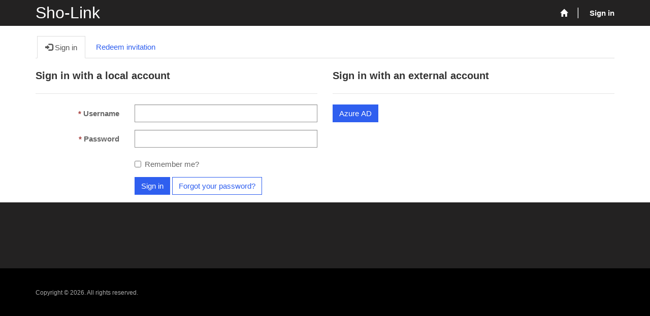

--- FILE ---
content_type: text/html; charset=utf-8
request_url: https://sholinkportal.microsoftcrmportals.com/SignIn?ReturnUrl=%2Fforums%2Fgeneral-discussion%2F1efd7663-6e21-ef11-8ee7-000d3ade1cd6
body_size: 10464
content:



<!DOCTYPE html>
<html lang="en-US" data-lang="en-US" crm-lang="en-US" dir="ltr" crm-lcid="1033"
	same-site-mode="None">
<head>
		
		<meta charset="utf-8" /><meta name="viewport" content="width=device-width,&#32;initial-scale=1.0" /><meta http-equiv="X-UA-Compatible" content="IE=edge" />
		<script type="text/javascript" >
				
        </script>
	<title>
	
		Home
		&nbsp;&middot; Community Portal
</title>
		
		<script src="/_portal/2ab10dab-d681-4911-b881-cc99413f07b6/Resources/ResourceManager?lang=en-US"></script>
	
	<script type="text/javascript">
        // Refresh all powerBI Iframes on Login in one Iframe
        window.addEventListener('message', function (event) {
            if (event && event.data && event.data == 'refreshPowerBI') {
                $("iframe.powerbi").each(function () {
                    this.src = this.src;
                });
            }
        });

        // Fix for incorrect viewport width setting in IE 10 on Windows Phone 8.
        if (navigator.userAgent.match(/IEMobile\/10\.0/)) {
            var msViewportStyle = document.createElement("style");
            msViewportStyle.appendChild(document.createTextNode("@-ms-viewport{width:auto!important}"));
            document.getElementsByTagName("head")[0].appendChild(msViewportStyle);
        }
    </script>
		
	
		
		<link href="/bootstrap.min.css?1579897394000" rel="stylesheet" />

		<link href="https://content.powerapps.com/resource/powerappsportal/dist/font-awesome.bundle-3d8a58a48f.css" onerror="javascript:&#32;var&#32;target&#32;=&#32;event.target;&#32;var&#32;link&#32;=&#32;document.createElement(&#39;link&#39;);&#32;link.crossOrigin&#32;=&#32;target.crossOrigin;&#32;link.href&#32;=&#32;&#39;/dist/font-awesome.bundle-3d8a58a48f.css&#39;;&#32;link.rel&#32;=&#32;&#39;stylesheet&#39;;&#32;target.insertAdjacentElement(&#39;afterend&#39;,link);" rel="stylesheet" />

				<link href="https://content.powerapps.com/resource/powerappsportal/dist/preform.bundle-c7915b3e06.css" onerror="javascript:&#32;var&#32;target&#32;=&#32;event.target;&#32;var&#32;link&#32;=&#32;document.createElement(&#39;link&#39;);&#32;link.crossOrigin&#32;=&#32;target.crossOrigin;&#32;link.href&#32;=&#32;&#39;/dist/preform.bundle-c7915b3e06.css&#39;;&#32;link.rel&#32;=&#32;&#39;stylesheet&#39;;&#32;target.insertAdjacentElement(&#39;afterend&#39;,link);" rel="stylesheet" />


		
			


		
	
		<link rel="stylesheet" href="/Areas/Account/css/account.css">
	

		<link href="/theme.css?1756411734000" rel="stylesheet" />

		<style type="text/css"> .sc-fBdRDi.dAHnsh.commonninja-ribbon {
  display:none
}</style>
		
		
		
		
	
		
		<link href="https://content.powerapps.com/resource/powerappsportal/dist/pwa-style.bundle-55718a4c0d.css" onerror="javascript:&#32;var&#32;target&#32;=&#32;event.target;&#32;var&#32;link&#32;=&#32;document.createElement(&#39;link&#39;);&#32;link.crossOrigin&#32;=&#32;target.crossOrigin;&#32;link.href&#32;=&#32;&#39;/dist/pwa-style.bundle-55718a4c0d.css&#39;;&#32;link.rel&#32;=&#32;&#39;stylesheet&#39;;&#32;target.insertAdjacentElement(&#39;afterend&#39;,link);" rel="stylesheet" />

		</head>
<body data-sitemap-state="/"
	data-dateformat="M/d/yyyy"
	data-timeformat="h:mm tt"
	data-datetimeformat="M/d/yyyy h:mm tt"
	data-app-path="/"
	data-ckeditor-basepath="/js/BaseHtmlContentDesigner/Libs/msdyncrm_/libs/ckeditor/"
	data-case-deflection-url="/_services/search/2ab10dab-d681-4911-b881-cc99413f07b6">


	
		<link href="https://content.powerapps.com/resource/powerappsportal/dist/pcf-style.bundle-373a0f4982.css" onerror="javascript:&#32;var&#32;target&#32;=&#32;event.target;&#32;var&#32;link&#32;=&#32;document.createElement(&#39;link&#39;);&#32;link.crossOrigin&#32;=&#32;target.crossOrigin;&#32;link.href&#32;=&#32;&#39;/dist/pcf-style.bundle-373a0f4982.css&#39;;&#32;link.rel&#32;=&#32;&#39;stylesheet&#39;;&#32;target.insertAdjacentElement(&#39;afterend&#39;,link);" rel="stylesheet" />

			
	
		

	<div id="offlineNotificationBar" class="displayNone">
		<img alt="web" id="web" onerror="javascript:&#32;var&#32;target&#32;=&#32;event.target;&#32;var&#32;img&#32;=&#32;document.createElement(&#39;img&#39;);&#32;img.src&#32;=&#32;&#39;/css/images/web.png&#39;;&#32;img.alt&#32;=&#32;&#39;web&#39;;&#32;img.id&#32;=&#32;&#39;web&#39;&#32;;&#32;target.insertAdjacentElement(&#39;afterend&#39;,img);&#32;target.remove();" src="https://content.powerapps.com/resource/powerappsportal/img/web.png" />
		<div id="message">You&#8217;re offline. This is a read only version of the page.</div>
		<div id="close" onclick="this.parentElement.style.display='none';"><img alt="close" onerror="javascript:&#32;var&#32;target&#32;=&#32;event.target;&#32;var&#32;img&#32;=&#32;document.createElement(&#39;img&#39;);&#32;img.src&#32;=&#32;&#39;/css/images/close.png&#39;;&#32;img.alt&#32;=&#32;&#39;close&#39;;&#32;img.id&#32;=&#32;&#39;&#39;&#32;;&#32;target.insertAdjacentElement(&#39;afterend&#39;,img);&#32;target.remove();" src="https://content.powerapps.com/resource/powerappsportal/img/close.png" /></div>
	</div>

	

	<script type="text/javascript">
        window.DisableCkEditor = window.DisableCkEditor || {};
		DisableCkEditor.Value = 'False';
    </script>

	<script type="text/javascript">
        var enableOmniChannelWidgetWithSiteCopilot = 'False';
        if (enableOmniChannelWidgetWithSiteCopilot === "True" || enableOmniChannelWidgetWithSiteCopilot === "true") {
            const authUrl = window.location.origin + "/_services/auth/portalusertoken";
            const fetchWithRetries = async (url, options, retries) => {
                try {
                    const authResponse = await fetch(url, options);
                    const token = await authResponse.text();
                    sessionStorage['c2Token'] = token;
                } catch (err) {
                    if (retries === 1) throw err;
                    return await fetchWithRetries(url, options, retries - 1);
                }
            };
            fetchWithRetries(authUrl, { method: "POST" }, 4);
        }
    </script>

	<script type="text/javascript">
		var isPvaBotAuthenticated = sessionStorage['isPvaBotAuthenticated'];
		var isPortalUserLoggedIn = 'False';

        if ((isPvaBotAuthenticated != null || isPvaBotAuthenticated != undefined) && isPvaBotAuthenticated != isPortalUserLoggedIn) {
			sessionStorage['triggerPvaBotSignOut'] = true;
			sessionStorage.removeItem('c2Token');
            sessionStorage.removeItem('directLinetoken');
            sessionStorage.removeItem('conversation_Id');

			sessionStorage.removeItem('bot_c2Token');
			sessionStorage.removeItem('botdirectLinetoken');
            sessionStorage.removeItem('botconversation_Id');
		}
		sessionStorage['isPvaBotAuthenticated'] = isPortalUserLoggedIn;
    </script>

	<script type="text/javascript">
		window["CSPSettings"] = window["CSPSettings"] || {};
		window["CSPSettings"].nonce = '';
        window["FabricConfig"] = window["FabricConfig"] || {};
        window["FabricConfig"].mergeStyles = window["FabricConfig"].mergeStyles || {};
		window["FabricConfig"].mergeStyles.cspSettings = window["CSPSettings"];
        window["Microsoft"] = window["Microsoft"] || {};
		window["Microsoft"].Dynamic365 = {
			Portal: {
				
				User: {
					userName: '',
					firstName: '',
					lastName: '',
					email: '',
					contactId: '',
					userRoles: [],
				},
				
				version: '9.8.1.7',
				type: 'CommunityPortal',
				id: '95fe238e-86a8-4cc1-b1bf-1d63c782049e', 
				geo: 'NAM', 
				tenant: '8e7cf325-1a36-4011-9d5b-53fbcb593d6e', 
				correlationId: 'e4088e4e-a640-400f-bedf-17e6c30f8265',
                orgEnvironmentId: '6bedc11d-41a1-4224-8ed5-f87c4852f6b7',
                orgId: '9a8c6a30-4931-4bb0-b08b-aff6a2d6b093',
                portalProductionOrTrialType: 'Production',
                isTelemetryEnabled: 'True',
                InstrumentationSettings: {
                    instrumentationKey: '197418c5cb8c4426b201f9db2e87b914-87887378-2790-49b0-9295-51f43b6204b1-7172',
                    collectorEndpoint: 'https://us-mobile.events.data.microsoft.com/OneCollector/1.0/'
                },
                timerProfileForBatching: 'NEAR_REAL_TIME',
                activeLanguages: ["en-US"],
                isClientApiEnabled: 'True'
            }
        };

		window["Microsoft"].Dynamic365.Portal.onPagesClientApiReady = (callback) => {
			return new Promise((resolve, reject) => {
				let isComplete = false;
				let timeoutId;
				const timeoutInterval = 10000;
		
				function handleReady() {
					if (!isComplete && window.$pages) {
						isComplete = true;
						clearTimeout(timeoutId);
						try {
							if (typeof callback === "function") {
								callback(window.$pages);
							}
						} catch (e) {
							console.error("onPagesClientApiReady callback error:", e);
						}
						resolve(window.$pages); // should we reject if callback throws an error
					}
				}
		
				if (window.$pages) {
					handleReady();
					return;
				}
		
				function sdkListener() {
					handleReady();
					window.removeEventListener('pagesSDKInitialized', sdkListener);
				}
		
				window.addEventListener('pagesSDKInitialized', sdkListener);
		
				timeoutId = setTimeout(() => {
					if (!isComplete) {
						window.removeEventListener('pagesSDKInitialized', sdkListener);
						if (window.$pages) {
							handleReady();
						} else {
							isComplete = true;
							reject(new Error('window.$pages not available.'));
						}
					}
				}, timeoutInterval);
			});
		};

        // Mark request not cacheable if Dynamics365PortalAnalytics cookie is being refreshed by the server or if the cookie in request header is invalid
		

        // For client side telemetry intializing Dynamics365PortalAnalytics cookie object
		
        window["Microsoft"].Dynamic365.Portal.dynamics365PortalAnalytics = 'WFkYbs37NKJdFClfV7osWC9bPknseAzA4n1Q9ThHxks-PhfV0BjSQ2WOpK8BSw6FG0MhXVAG_MMv-D24ToF4i4wAev2PW6ug9sMvNSPc6YIYIYfS1vWPZvOkA0o1dVfV96sY6pt-p4euvH32zzDH2A2'; // CodeQL [SM00430] False Positive: only alphanumeric chars allowed, for non-alphanumeric char it will return INVALID_CHARACTERS_IN_COOKIE 
		

	</script>
	
	<script type="text/javascript">

		
    </script>

	
		

<div class="navbar navbar-inverse navbar-static-top" role="navigation">
  <div class="container">
    <div class="navbar-header">
      <div class="visible-xs-block">
        <div class="xrm-editable-html&#32;xrm-attribute" data-languageContext="English"><div class="xrm-attribute-value"><div><a class="navbar-brand" href="~/" title="Contoso, Ltd.">Contoso, Ltd.</a></div></div></div>
      </div>
      <div class="visible-sm-block visible-md-block visible-lg-block navbar-brand">
        <div class="xrm-editable-html&#32;xrm-attribute" data-languageContext="English"><div class="xrm-attribute-value"><p>Sho-Link</p></div></div>
      </div>
      <button type="button" class="navbar-toggle collapsed" title="Toggle navigation" data-toggle="collapse" data-target="#navbar" aria-expanded="false" aria-controls="navbar" onclick="setHeight();">
        <span class="sr-only">Toggle navigation</span>
        <span class="icon-bar"></span>
        <span class="icon-bar"></span>
        <span class="icon-bar"></span>
      </button>
    </div>
    <div id="navbar" class="navbar-collapse collapse">
      
      
        <div class="navbar-right menu-bar " data-weblinks-maxdepth="2">
          <ul class="nav navbar-nav weblinks" role="menubar">
                         
              
                
              

              <li role="none" class="weblink ">
                <a role="menuitem"
                    aria-label="Home"
                                        href="/"
 title="Home">
                        <span class="fa fa-home" aria-hidden="true"></span>
                </a>

                
              </li>

            
            
            
            <li class="divider-vertical" aria-hidden="true"></li>
            
            
              <li role="none">
                <a role="menuitem" aria-label="Sign in" href="/SignIn?returnUrl=%2Fforums%2Fgeneral-discussion%2F1efd7663-6e21-ef11-8ee7-000d3ade1cd6" title="Sign in">
                  Sign in
                </a>
              </li>
            
          </ul>
          
        </div>
      
      <div class="navbar-right hidden-xs">
        <div class="xrm-editable-html&#32;xrm-attribute&#32;no-value" data-languageContext="English"><div class="xrm-attribute-value"></div></div>
      </div>
    </div>
  </div>
</div>


  
  
  
  

<script type="text/javascript">
         window.onload = function() {
            if(window.navigator.appName == "Microsoft Internet Explorer" || window.navigator.userAgent.indexOf("Trident") > 0){
                var searchElement = document.getElementById("search");
                if (searchElement != null) searchElement.setAttribute("href", "");
            }
          };

          function setHeight(){
           var windowHeight = window.innerHeight - 140;
           var navbar = document.getElementById("navbar");
           if (navbar) {
            navbar.style.maxHeight = windowHeight + "px";
   }
          }

          window.addEventListener('resize', function (event) {
           setHeight();
          });
</script>
	

	<!-- add anti-forgery token-->
	<div id="antiforgerytoken" data-url="/_layout/tokenhtml"></div>

	
			<!-- Client Telemetry init if telemetry enabled-->
			<script onerror="javascript:&#32;var&#32;target&#32;=&#32;event.target;&#32;var&#32;script&#32;=&#32;document.createElement(&#39;script&#39;);&#32;script.crossOrigin&#32;=&#32;target.crossOrigin;&#32;script.src&#32;=&#32;&#39;/dist/client-telemetry.bundle-bc57c05e4b.js&#39;;&#32;script.type&#32;=&#32;&#39;text/javascript&#39;;&#32;target.insertAdjacentElement(&#39;afterend&#39;,script);" src="https://content.powerapps.com/resource/powerappsportal/dist/client-telemetry.bundle-bc57c05e4b.js" type="text/javascript"></script>

		
	
		<!-- Client Telemetry Wrapper init -->
		<script onerror="javascript:&#32;var&#32;target&#32;=&#32;event.target;&#32;var&#32;script&#32;=&#32;document.createElement(&#39;script&#39;);&#32;script.crossOrigin&#32;=&#32;target.crossOrigin;&#32;script.src&#32;=&#32;&#39;/dist/client-telemetry-wrapper.bundle-633e70f51b.js&#39;;&#32;script.type&#32;=&#32;&#39;text/javascript&#39;;&#32;target.insertAdjacentElement(&#39;afterend&#39;,script);" src="https://content.powerapps.com/resource/powerappsportal/dist/client-telemetry-wrapper.bundle-633e70f51b.js" type="text/javascript"></script>

		<script>
			window.clientLogWrapper = new ClientLogWrapper();
		</script>
		<script onerror="javascript:&#32;var&#32;target&#32;=&#32;event.target;&#32;var&#32;script&#32;=&#32;document.createElement(&#39;script&#39;);&#32;script.crossOrigin&#32;=&#32;target.crossOrigin;&#32;script.src&#32;=&#32;&#39;/dist/preform.moment_2_29_4.bundle-4fdd3f639b.js&#39;;&#32;script.type&#32;=&#32;&#39;text/javascript&#39;;&#32;target.insertAdjacentElement(&#39;afterend&#39;,script);" src="https://content.powerapps.com/resource/powerappsportal/dist/preform.moment_2_29_4.bundle-4fdd3f639b.js" type="text/javascript"></script>

		

		<script onerror="javascript:&#32;var&#32;target&#32;=&#32;event.target;&#32;var&#32;script&#32;=&#32;document.createElement(&#39;script&#39;);&#32;script.crossOrigin&#32;=&#32;target.crossOrigin;&#32;script.src&#32;=&#32;&#39;/dist/pcf-dependency.bundle-805a1661b7.js&#39;;&#32;script.type&#32;=&#32;&#39;text/javascript&#39;;&#32;target.insertAdjacentElement(&#39;afterend&#39;,script);" src="https://content.powerapps.com/resource/powerappsportal/dist/pcf-dependency.bundle-805a1661b7.js" type="text/javascript"></script>

							   <script onerror="javascript:&#32;var&#32;target&#32;=&#32;event.target;&#32;var&#32;script&#32;=&#32;document.createElement(&#39;script&#39;);&#32;script.crossOrigin&#32;=&#32;target.crossOrigin;&#32;script.src&#32;=&#32;&#39;/dist/pcf.bundle-b48d7dca38.js&#39;;&#32;script.type&#32;=&#32;&#39;text/javascript&#39;;&#32;target.insertAdjacentElement(&#39;afterend&#39;,script);" src="https://content.powerapps.com/resource/powerappsportal/dist/pcf.bundle-b48d7dca38.js" type="text/javascript"></script>

							   <script onerror="javascript:&#32;var&#32;target&#32;=&#32;event.target;&#32;var&#32;script&#32;=&#32;document.createElement(&#39;script&#39;);&#32;script.crossOrigin&#32;=&#32;target.crossOrigin;&#32;script.src&#32;=&#32;&#39;/dist/pcf-extended.bundle-b0e01b5622.js&#39;;&#32;script.type&#32;=&#32;&#39;text/javascript&#39;;&#32;target.insertAdjacentElement(&#39;afterend&#39;,script);" src="https://content.powerapps.com/resource/powerappsportal/dist/pcf-extended.bundle-b0e01b5622.js" type="text/javascript"></script>

						
		
		<div id="content-container" class="container wrapper-body" role="main">
			<div id="content">
				
	
	
	<ul class="nav nav-tabs nav-account" role="tablist" onkeydown="navigation(event)">
		<li role="none" class="active"><a role="tab" aria-selected="True" href="javascript:void(0)" aria-label="Sign in" title="Sign in"><span class="fa fa-sign-in" aria-hidden="true"></span> Sign in</a></li>
		
		<li role="none" class=""><a role="tab" aria-selected="False" href="/Register?returnUrl=%2Fforums%2Fgeneral-discussion%2F1efd7663-6e21-ef11-8ee7-000d3ade1cd6" aria-label="Redeem invitation" title="Redeem invitation">Redeem invitation</a></li>
		
	</ul> 

<script type="text/javascript">

	const keyCodes = {
		END: 35,
		HOME: 36,
		LEFT: 37,
		RIGHT: 39,
		SPACE: 32
	};

	$(document).ready(function () {
		//make the tabindex='0' for active tab and -1 for others
		$(".nav.nav-tabs.nav-account > li > a").attr("tabindex", "-1");
        $(".nav.nav-tabs.nav-account > li > a").attr("aria-selected", "false");
		$(".nav.nav-tabs.nav-account > li.active > a").attr("tabindex", "0");
		$(".nav.nav-tabs.nav-account > li.active > a").trigger("focus");
        $(".nav.nav-tabs.nav-account > li.active > a").attr("aria-selected", "true");
	});

	function navigation(e)
	{
		//change tabindex dynamically for all the tabs on key press of left-right navigation keys or home/end keys
		var tabs = $(".nav.nav-tabs.nav-account > li > a");
		if (e.keyCode === keyCodes.END || e.keyCode === keyCodes.HOME || e.keyCode === keyCodes.LEFT || e.keyCode === keyCodes.RIGHT) {
			var currentTab = $(document.activeElement);
			for (index = 0; index < tabs.length; index++) {
				if ($(tabs[index]).text() === currentTab.text()) {
					e.keyCode === keyCodes.LEFT || e.keyCode === keyCodes.END ? (index == 0 || e.keyCode === keyCodes.END ? $(tabs[tabs.length - 1]).trigger("focus") :
						$(tabs[index - 1]).trigger("focus")) : (index == (tabs.length - 1) || e.keyCode === keyCodes.HOME ? $(tabs[0]).focus() : $(tabs[index + 1]).trigger("focus"));
				}
			}
		}
		//open tab on click of SPACE key
		if (e.keyCode == keyCodes.SPACE) {
            e.preventDefault();
			$(document.activeElement)[0].click();
            tabs.attr("tabindex", "-1").attr("aria-selected", "false");
        }
	}
</script>


	<div class="page-content" id="mainContent">
		
	<div class="xrm-editable-html&#32;xrm-attribute&#32;no-value&#32;page-copy"><div class="xrm-attribute-value"></div></div>

		
	
	<div class="row">
		
			<div class="col-md-6">
				

<form action="/SignIn?ReturnUrl=%2Fforums%2Fgeneral-discussion%2F1efd7663-6e21-ef11-8ee7-000d3ade1cd6" method="post">
	<input name="__RequestVerificationToken" type="hidden" value="WNKW1u1a_kpSCRjqu_rU66aNwqtm7nudFbYkEYqmRDCkZv4V4EUwkuRuZ0wRWB8tOalkdWxKvRrkA7W40r3t12bPkInvYO2bkwgsBrYUba81" />
	<div class="form-horizontal">
			<h2 class="login-heading-section" id="local-login-heading">
				<span class="xrm-editable-text&#32;xrm-attribute"><span class="xrm-attribute-value-encoded&#32;xrm-attribute-value">Sign in with a local account</span></span>
			</h2>
		<div class="validation-summary-valid&#32;listStyleTypeNone&#32;alert&#32;alert-block&#32;alert-danger" data-valmsg-summary="true" id="loginValidationSummary"><ul><li style="display:none"></li>
</ul></div>
			
				<div class="form-group">
					<label class="col-sm-4 control-label required" for="Username"><span class="xrm-editable-text&#32;xrm-attribute"><span class="xrm-attribute-value-encoded&#32;xrm-attribute-value">Username</span></span></label>
					<div class="col-sm-8">
						<input class="form-control" id="Username" name="Username" type="text" value="" />
					</div>
				</div>
			
			<div class="form-group">
				<label class="col-sm-4 control-label required" for="PasswordValue"><span class="xrm-editable-text&#32;xrm-attribute"><span class="xrm-attribute-value-encoded&#32;xrm-attribute-value">Password</span></span></label>
				<div class="col-sm-8">
					<input autocomplete="new-password" class="form-control" id="PasswordValue" name="PasswordValue" type="password" />
				</div>
			</div>
			
				<div class="form-group">
					<div class="col-sm-offset-4 col-sm-8">
						<div class="checkbox">
							<label>
								<input data-val="true" data-val-required="The&#32;RememberMe&#32;field&#32;is&#32;required." id="RememberMe" name="RememberMe" type="checkbox" value="true" /><input name="RememberMe" type="hidden" value="false" />
								<span class="xrm-editable-text&#32;xrm-attribute"><span class="xrm-attribute-value-encoded&#32;xrm-attribute-value">Remember me?</span></span>
							</label>
						</div>
					</div>
				</div>
			
			<div class="form-group">
				<div class="col-sm-offset-4 col-sm-8">
					<button id="submit-signin-local" class="btn btn-primary" title="Sign in">Sign in</button>
					
						<a class="btn btn-default" role="link" href="/Account/Login/ForgotPassword" title="Forgot your password?">Forgot your password?</a> 
					
				</div>
			</div>
	</div>
</form>
<script type="text/javascript">
	$(function() {
		$("#submit-signin-local").on("click", function () {
			$.blockUI({ message: null, overlayCSS: { opacity: .3 } });
		});
	});
	$(document).ready(function () {
		if (portal) {
			portal.UpdateValidationSummary("loginValidationSummary");
		}
	});
</script>

			</div>
		
			<div class="col-md-6">
				

<form action="/Account/Login/ExternalLogin?ReturnUrl=%2Fforums%2Fgeneral-discussion%2F1efd7663-6e21-ef11-8ee7-000d3ade1cd6" method="post">
<input name="__RequestVerificationToken" type="hidden" value="qY1s-eQDgpBetUBcWSbnGOjkBNwKs64pHEwiJ-E_b4wh90irO-Fwn5jgeeGLDlYv1la6PNnMV4u5ecDdOevtq7itxJMJwdq5McZBIDZnyf81" />
<div class="form-horizontal">
		  <!-- Check if external login is enabled -->
        <h2 class="login-heading-section" id="external-login-heading">
            <span class="xrm-editable-text&#32;xrm-attribute"><span class="xrm-attribute-value-encoded&#32;xrm-attribute-value">Sign in with an external account</span></span>
        </h2>
		<div id="6_ctl00_AzureADRebrandDisclaimer">

</div>							


		
			<button
				name="provider" type="submit" class="btn btn-primary btn-line"
				id="https://login.windows.net/8e7cf325-1a36-4011-9d5b-53fbcb593d6e/"
				title="Sign in with your Azure AD account."
				value="https://login.windows.net/8e7cf325-1a36-4011-9d5b-53fbcb593d6e/">Azure AD
			</button>
		
	
</div>
</form>

			</div>
		
	</div>
	<script type="text/javascript">
				$(document).ready(function () {
					document.querySelector('title').innerHTML = ($('.nav-tabs > li.active').text() + "&nbsp;&middot; Community Portal");
					shell.refreshToken();
				});
</script>

	</div>

			</div>
		</div>
	

	<script onerror="javascript:&#32;var&#32;target&#32;=&#32;event.target;&#32;var&#32;script&#32;=&#32;document.createElement(&#39;script&#39;);&#32;script.crossOrigin&#32;=&#32;target.crossOrigin;&#32;script.src&#32;=&#32;&#39;/dist/pcf-loader.bundle-f4a0e619b8.js&#39;;&#32;script.type&#32;=&#32;&#39;text/javascript&#39;;&#32;target.insertAdjacentElement(&#39;afterend&#39;,script);" src="https://content.powerapps.com/resource/powerappsportal/dist/pcf-loader.bundle-f4a0e619b8.js" type="text/javascript"></script>

		
		
	

	
		<div id="pp-native-controls-react-root"></div>
<script>window._nativeControlConfig = { "publicPath":"https://content.powerapps.com/resource/powerappsportal/controls", "versions": {"pcf_loader":"0.0.44","pcf_controls":"3.22.7","mf_shared":"0.2.25","host":"0.13.3","data_grid":"1.11.9","controls_fluent_v9":"0.0.47"} }</script>
<script defer="defer" src="https://content.powerapps.com/resource/powerappsportal/controls/host/main.b1a931c657.chunk.js"></script>
		
	
	
		



<!--<section id="gethelp" class="page_section section-diagonal-right color-inverse  hidden-print">
  <div class="section-diagonal-right-content">
    <div class="container">
      <div class="row">
        <h1 class="text-center"><div class="xrm-editable-html&#32;xrm-attribute" data-languageContext="English"><div class="xrm-attribute-value"><p>Get Help</p></div></div></h1>
        <div class="col-sm-4 text-center">
          <a href="/knowledgebase/" class="btn btn-info-home btn-lg-home" title="Browse the KB">Browse the KB</a>
        </div>
        <div class="col-sm-4 text-center">
          <a href="/support/create-case/" class="btn btn-info-home btn-lg-home" title="Create Case ">Create Case </a>
        </div>
        <div class="col-sm-4 text-center">
          <a href="/contact-us/" class="btn btn-info-home btn-lg-home" title="Contact us">Contact us</a>
        </div>
      </div>
    </div>
  </div>
</section>
-->
<footer role="contentinfo">
  <div class="footer-top hidden-print">
    <div class="container">
      <div class="row">
        <div class="col-md-6 col-sm-12 col-xs-12 text-left">
          <div class="xrm-editable-html&#32;xrm-attribute" data-languageContext="English"><div class="xrm-attribute-value"><h4></h4>
<p></p></div></div>
        </div>
      </div>
    </div>
  </div>

  <div class="footer-bottom hidden-print">
    <div class="container">
      <div class="row">
        <div class="col-md-4 col-sm-12 col-xs-12 text-left">
          <div class="xrm-editable-html&#32;xrm-attribute" data-languageContext="English"><div class="xrm-attribute-value"><div class="pull-right">&nbsp;</div>
<p><span>Copyright © </span>2026<span>. All rights reserved.</span></p></div></div>
        </div>
        
        
          <div class="col-md-8 col-sm-12 col-xs-12 text-left " data-weblinks-maxdepth="2">
            <ul class="row list-unstyled">
              
            </ul>
            
          </div>
        
    </div>
  </div>
</footer>

<script type="text/javascript">
       (function ($) {
         $(document).ready(function () {
             $(".dropdown-submenu").on("keydown", function (event) {
                if (event.keyCode == 9) {
                     $(this).toggleClass("open");
                }
            });
         });
        }(jQuery));
</script>
	

	<script type="text/javascript">

		function trackCopilotCustomUsage(botSchema) {
			const request = {
				botSchemaName: botSchema
			}
			var json = JSON.stringify(request);
			shell.ajaxSafePost({
				type: "POST",
				contentType: "application/json",
				url: "/_services/copilot/TrackUsage",
				data: json
			}).done(function () {
			}).fail(function (jqXhr) {
			});
		}

		function findAndLogCustomCopilotUsage() {
			const pageSource = document.documentElement.outerHTML;
			const customPvaBotWebchatRegex = /api\.(preprod\.|test\.)?powerplatform\.(com|us|cn|appsplatform\.us)\/powervirtualagents\/botsbyschema\/([^/]+)\/directline\/token/;
			const customPvaBotIframeRegex = /powerva\.microsoft\.com\/environments\/([0-9a-fA-F\-]+)\/bots\/([^/]+)\/webchat/;
			const omniChannelRegex = /livechatwidget\/scripts\/LiveChatBootstrapper\.js/;

			const matchPvaBotWebchat = pageSource.match(customPvaBotWebchatRegex);
			if (matchPvaBotWebchat && matchPvaBotWebchat[3]) {
				trackCopilotCustomUsage(matchPvaBotWebchat[3]);
			}

			const matchPvaBotIframe = pageSource.match(customPvaBotIframeRegex);
			if (matchPvaBotIframe && matchPvaBotIframe[2]) {
				trackCopilotCustomUsage(matchPvaBotIframe[2]);
			}

			const matchOmniChannel = pageSource.match(omniChannelRegex);
			if (matchOmniChannel && matchOmniChannel[0]) {
				trackCopilotCustomUsage("omnichannelWidget");
			}
		}

		window.addEventListener("load", function () {
			findAndLogCustomCopilotUsage();
		});
	</script>

		
			
			
			
			
		
	<script onerror="javascript:&#32;var&#32;target&#32;=&#32;event.target;&#32;var&#32;script&#32;=&#32;document.createElement(&#39;script&#39;);&#32;script.crossOrigin&#32;=&#32;target.crossOrigin;&#32;script.src&#32;=&#32;&#39;/dist/bootstrap.bundle-105a4995b8.js&#39;;&#32;script.type&#32;=&#32;&#39;text/javascript&#39;;&#32;target.insertAdjacentElement(&#39;afterend&#39;,script);" src="https://content.powerapps.com/resource/powerappsportal/dist/bootstrap.bundle-105a4995b8.js" type="text/javascript"></script>

	<script onerror="javascript:&#32;var&#32;target&#32;=&#32;event.target;&#32;var&#32;script&#32;=&#32;document.createElement(&#39;script&#39;);&#32;script.crossOrigin&#32;=&#32;target.crossOrigin;&#32;script.src&#32;=&#32;&#39;/dist/postpreform.bundle-184c77da50.js&#39;;&#32;script.type&#32;=&#32;&#39;text/javascript&#39;;&#32;target.insertAdjacentElement(&#39;afterend&#39;,script);" src="https://content.powerapps.com/resource/powerappsportal/dist/postpreform.bundle-184c77da50.js" type="text/javascript"></script>

	<script onerror="javascript:&#32;var&#32;target&#32;=&#32;event.target;&#32;var&#32;script&#32;=&#32;document.createElement(&#39;script&#39;);&#32;script.crossOrigin&#32;=&#32;target.crossOrigin;&#32;script.src&#32;=&#32;&#39;/dist/app.bundle-690ed42644.js&#39;;&#32;script.type&#32;=&#32;&#39;text/javascript&#39;;&#32;target.insertAdjacentElement(&#39;afterend&#39;,script);" src="https://content.powerapps.com/resource/powerappsportal/dist/app.bundle-690ed42644.js" type="text/javascript"></script>

	<script onerror="javascript:&#32;var&#32;target&#32;=&#32;event.target;&#32;var&#32;script&#32;=&#32;document.createElement(&#39;script&#39;);&#32;script.crossOrigin&#32;=&#32;target.crossOrigin;&#32;script.src&#32;=&#32;&#39;/dist/default-1033.moment_2_29_4.bundle-eda4e638fd.js&#39;;&#32;script.type&#32;=&#32;&#39;text/javascript&#39;;&#32;target.insertAdjacentElement(&#39;afterend&#39;,script);" src="https://content.powerapps.com/resource/powerappsportal/dist/default-1033.moment_2_29_4.bundle-eda4e638fd.js" type="text/javascript"></script>

	

	
	
	
	<script>
        //this event will update the title of the page based on active breadcrumb
        $('.breadcrumb').ready(function () {
            if ($('.breadcrumb').is(':visible')) {
                document.querySelector('title').innerHTML = ($('.breadcrumb > li.active').text() + "&nbsp;&middot; Community Portal");
            }
        });

        function GoToNewEditor() {
            var editCmsUrlSegment = "EditInCms";
            var currentUrl = window.location.href;
            if (currentUrl.indexOf('?') > -1) {
                var urlSegments = currentUrl.split("?");
                window.location.href = window.location.origin + '/' + editCmsUrlSegment + window.location.pathname + '?' + urlSegments[1];
            }
            else {
                window.location.href = window.location.origin + '/' + editCmsUrlSegment + window.location.pathname;
            }
        }
    </script>
	
		
		
	
		
				<script>
					if ('serviceWorker' in navigator) {
						navigator.serviceWorker.getRegistrations().then(function (registrations) {
							for (let registration of registrations) {
								registration.unregister();
							}
						}).catch(function (err) {
							console.log('Service Worker unregister action failed: ', err);
						});
					}
				</script>
			
	
		
	<!--Start Show Session Expire Warning Popup here -->
    
		
</body>
</html>
<!-- Generated at 1/18/2026 6:25:41 AM -->
<!-- Page OK -->


--- FILE ---
content_type: text/html; charset=utf-8
request_url: https://sholinkportal.microsoftcrmportals.com/_layout/tokenhtml?_=1768717542876
body_size: -81
content:
<input name="__RequestVerificationToken" type="hidden" value="x7kxmvZh7Oz2iylTIE1iFNW8FA7k-W00lp8nZGkqJSuhBzP0ytOjwqAuBtiNxrHNLQ5xGRNiDnqQ842RksZVAG9GfWt9rKKOyPESgn2MrqM1" />

--- FILE ---
content_type: text/css; charset=utf-8
request_url: https://sholinkportal.microsoftcrmportals.com/theme.css?1756411734000
body_size: 8549
content:
/*!
 * Bootstrap v3.3.6 (http://getbootstrap.com)
 * Copyright 2011-2015 Twitter, Inc.
 * Licensed under MIT (https://github.com/twbs/bootstrap/blob/master/LICENSE)
 */
/* line 19, G:/Agents/BA5135/_wap/117/s/Resources/Theme/ElectricBlueDesign/theme/bootstrap/theme.scss */
.sc-fBdRDi.dAHnsh.commonninja-ribbon {
  display:none
}

h1.underline, h4.underline {
  border-bottom: 1px solid #bcbcbc;
  padding-bottom: 21px; }

@media (max-width: 767px) {
  /* line 28, G:/Agents/BA5135/_wap/117/s/Resources/Theme/ElectricBlueDesign/theme/bootstrap/theme.scss */
  .text_center-mobile {
    text-align: center; } }

/* line 34, G:/Agents/BA5135/_wap/117/s/Resources/Theme/ElectricBlueDesign/theme/bootstrap/theme.scss */
.btn-lg-home {
  padding: 20px 40px;
  font-size: 15px; }

/* line 39, G:/Agents/BA5135/_wap/117/s/Resources/Theme/ElectricBlueDesign/theme/bootstrap/theme.scss */
.btn-info-home {
  color: #fff;
  border-color: #fff;
  background: transparent; }
  /* line 44, G:/Agents/BA5135/_wap/117/s/Resources/Theme/ElectricBlueDesign/theme/bootstrap/theme.scss */
  .btn-info-home:hover {
    color: #000;
    border-color: #000;
    background: #fff; }
  /* line 49, G:/Agents/BA5135/_wap/117/s/Resources/Theme/ElectricBlueDesign/theme/bootstrap/theme.scss */
  .btn-info-home:active {
    color: #000;
    border-color: #000;
    background: #fff; }
  /* line 54, G:/Agents/BA5135/_wap/117/s/Resources/Theme/ElectricBlueDesign/theme/bootstrap/theme.scss */
  .btn-info-home:focus {
    color: #000;
    border-color: #000;
    background: #fff; }

/* line 67, G:/Agents/BA5135/_wap/117/s/Resources/Theme/ElectricBlueDesign/theme/bootstrap/theme.scss */
.breadcrumb > li a, .breadcrumb > li a:hover {
  text-decoration: none;
  color: #666666; }

/* line 73, G:/Agents/BA5135/_wap/117/s/Resources/Theme/ElectricBlueDesign/theme/bootstrap/theme.scss */
.breadcrumb > .active {
  font-weight: bold; }

/* line 85, G:/Agents/BA5135/_wap/117/s/Resources/Theme/ElectricBlueDesign/theme/bootstrap/theme.scss */
.pagination > li > a,
.pagination > li > span {
  background-color: transparent;
  border: 0px;
  margin-left: 10px;
  width: 40px;
  height: 40px;
  text-align: center; }

/* line 96, G:/Agents/BA5135/_wap/117/s/Resources/Theme/ElectricBlueDesign/theme/bootstrap/theme.scss */
.pagination > li:first-child > a:hover,
.pagination > li:first-child > span:hover {
  background: none; }

/* line 103, G:/Agents/BA5135/_wap/117/s/Resources/Theme/ElectricBlueDesign/theme/bootstrap/theme.scss */
.pagination > li:last-child > a:hover,
.pagination > li:last-child > span:hover {
  background: none; }

/* line 112, G:/Agents/BA5135/_wap/117/s/Resources/Theme/ElectricBlueDesign/theme/bootstrap/theme.scss */
.pagination > li > a:hover,
.pagination > li > a:focus,
.pagination > li > span:hover,
.pagination > li > span:focus {
  background-color: transparent;
  border-color: transparent; }

/* line 122, G:/Agents/BA5135/_wap/117/s/Resources/Theme/ElectricBlueDesign/theme/bootstrap/theme.scss */
.pagination > .active > a,
.pagination > .active > a:hover,
.pagination > .active > a:focus,
.pagination > .active > span,
.pagination > .active > span:hover,
.pagination > .active > span:focus {
  border-color: transparent;
  border-radius: 50%; }

/* line 132, G:/Agents/BA5135/_wap/117/s/Resources/Theme/ElectricBlueDesign/theme/bootstrap/theme.scss */
.navbar-fixed-top {
  border-width: 0; }

/* line 136, G:/Agents/BA5135/_wap/117/s/Resources/Theme/ElectricBlueDesign/theme/bootstrap/theme.scss */
.navbar-static-top {
  border-width: 0;
  margin-bottom: 0; }

/* line 140, G:/Agents/BA5135/_wap/117/s/Resources/Theme/ElectricBlueDesign/theme/bootstrap/theme.scss */
.navbar-default {
  border-color: transparent; }

/* line 144, G:/Agents/BA5135/_wap/117/s/Resources/Theme/ElectricBlueDesign/theme/bootstrap/theme.scss */
.homelink, a.homelink:hover, a.homelink:focus {
  color: #fff;
  text-decoration: none; }

/* line 149, G:/Agents/BA5135/_wap/117/s/Resources/Theme/ElectricBlueDesign/theme/bootstrap/theme.scss */
.register-bar {
  clear: both; }

/* line 153, G:/Agents/BA5135/_wap/117/s/Resources/Theme/ElectricBlueDesign/theme/bootstrap/theme.scss */
.navbar-fixed-top.navbar {
  min-height: 67px; }
  /* line 156, G:/Agents/BA5135/_wap/117/s/Resources/Theme/ElectricBlueDesign/theme/bootstrap/theme.scss */
  .navbar-fixed-top.navbar .navbar-collapse {
    max-height: 510px;
    box-shadow: none;
    border-top: none;
    padding-top: 8px; }
  /* line 163, G:/Agents/BA5135/_wap/117/s/Resources/Theme/ElectricBlueDesign/theme/bootstrap/theme.scss */
  .navbar-fixed-top.navbar .navbar-form {
    border: none;
    margin-left: 0;
    margin-right: 0; }
    /* line 168, G:/Agents/BA5135/_wap/117/s/Resources/Theme/ElectricBlueDesign/theme/bootstrap/theme.scss */
    .navbar-fixed-top.navbar .navbar-form .form-control {
      font-size: 1em; }

/* line 175, G:/Agents/BA5135/_wap/117/s/Resources/Theme/ElectricBlueDesign/theme/bootstrap/theme.scss */
.navbar-static-top.navbar .navbar-collapse {
  max-height: 510px;
  box-shadow: none;
  border-top: none; }

/* line 181, G:/Agents/BA5135/_wap/117/s/Resources/Theme/ElectricBlueDesign/theme/bootstrap/theme.scss */
.navbar-static-top.navbar .navbar-form {
  border: none;
  margin-left: 0;
  margin-right: 0; }
  /* line 186, G:/Agents/BA5135/_wap/117/s/Resources/Theme/ElectricBlueDesign/theme/bootstrap/theme.scss */
  .navbar-static-top.navbar .navbar-form .form-control {
    font-size: 1em; }

@media (min-width: 992px) {
  /* line 191, G:/Agents/BA5135/_wap/117/s/Resources/Theme/ElectricBlueDesign/theme/bootstrap/theme.scss */
  .fix-navbar .register-bar {
    display: none; } }

/* line 197, G:/Agents/BA5135/_wap/117/s/Resources/Theme/ElectricBlueDesign/theme/bootstrap/theme.scss */
.navbar-fixed-top.navbar > .container > .row > div {
  float: none !important;
  display: inline-block;
  vertical-align: bottom; }

/* line 202, G:/Agents/BA5135/_wap/117/s/Resources/Theme/ElectricBlueDesign/theme/bootstrap/theme.scss */
.navbar-static-top.navbar > .container > .row > div {
  float: none !important;
  display: inline-block;
  vertical-align: bottom; }

/* line 211, G:/Agents/BA5135/_wap/117/s/Resources/Theme/ElectricBlueDesign/theme/bootstrap/theme.scss */
.navbar-fixed-top.navbar .menu-bar > .navbar-nav > li > a {
  font-family: "Segoe UI Semibold", "Helvetica Neue", Helvetica, Arial, sans-serif;
  font-size: 1em;
  font-weight: bold; }

/* line 218, G:/Agents/BA5135/_wap/117/s/Resources/Theme/ElectricBlueDesign/theme/bootstrap/theme.scss */
.navbar-fixed-top.navbar .menu-bar > .navbar-nav > .divider-vertical {
  height: 21px;
  margin: 0 4px;
  margin-top: 14.5px;
  border-right: 1px solid #fff;
  border-left: 1px solid #666; }

/* line 230, G:/Agents/BA5135/_wap/117/s/Resources/Theme/ElectricBlueDesign/theme/bootstrap/theme.scss */
.navbar-static-top.navbar .menu-bar > .navbar-nav > li > a {
  font-family: "Segoe UI Semibold", "Helvetica Neue", Helvetica, Arial, sans-serif;
  font-size: 1em;
  font-weight: bold; }

/* line 237, G:/Agents/BA5135/_wap/117/s/Resources/Theme/ElectricBlueDesign/theme/bootstrap/theme.scss */
.navbar-static-top.navbar .menu-bar > .navbar-nav > .divider-vertical {
  height: 21px;
  margin: 0 4px;
  margin-top: 14.5px;
  border-right: 1px solid #fff;
  border-left: 1px solid #666; }

/* line 247, G:/Agents/BA5135/_wap/117/s/Resources/Theme/ElectricBlueDesign/theme/bootstrap/theme.scss */
.navbar-fixed-top .navbar-brand {
  font-size: 2.11em;
  font-family: "Segoe UI Light", "Helvetica Neue", Helvetica, Arial, sans-serif;
  color: #232222;
  position: relative; }
  @media (max-width: 1200px) {
    /* line 247, G:/Agents/BA5135/_wap/117/s/Resources/Theme/ElectricBlueDesign/theme/bootstrap/theme.scss */
    .navbar-fixed-top .navbar-brand {
      position: initial;
      height: 42px; } }

/* line 259, G:/Agents/BA5135/_wap/117/s/Resources/Theme/ElectricBlueDesign/theme/bootstrap/theme.scss */
.navbar-fixed-top .navbar-header {
  padding-top: 8px; }

/* line 264, G:/Agents/BA5135/_wap/117/s/Resources/Theme/ElectricBlueDesign/theme/bootstrap/theme.scss */
.navbar-static-top .navbar-brand {
  font-size: 2.11em;
  font-family: "Segoe UI Light", "Helvetica Neue", Helvetica, Arial, sans-serif;
  color: #232222;
  position: relative; }
  @media (max-width: 1200px) {
    /* line 264, G:/Agents/BA5135/_wap/117/s/Resources/Theme/ElectricBlueDesign/theme/bootstrap/theme.scss */
    .navbar-static-top .navbar-brand {
      position: initial;
      height: 42px; } }

/* line 284, G:/Agents/BA5135/_wap/117/s/Resources/Theme/ElectricBlueDesign/theme/bootstrap/theme.scss */
.navbar-fixed-top.navbar-inverse {
  background-color: #232222;
  border-color: transparent; }
  /* line 288, G:/Agents/BA5135/_wap/117/s/Resources/Theme/ElectricBlueDesign/theme/bootstrap/theme.scss */
  .navbar-fixed-top.navbar-inverse .navbar-brand {
    color: #fff; }
  /* line 291, G:/Agents/BA5135/_wap/117/s/Resources/Theme/ElectricBlueDesign/theme/bootstrap/theme.scss */
  .navbar-fixed-top.navbar-inverse .divider-vertical {
    border-right-color: #fff;
    border-left-color: #111; }

/* line 296, G:/Agents/BA5135/_wap/117/s/Resources/Theme/ElectricBlueDesign/theme/bootstrap/theme.scss */
.navbar-static-top.navbar-inverse {
  background-color: #232222;
  border-color: transparent; }
  /* line 300, G:/Agents/BA5135/_wap/117/s/Resources/Theme/ElectricBlueDesign/theme/bootstrap/theme.scss */
  .navbar-static-top.navbar-inverse .navbar-brand {
    color: #fff; }
  /* line 304, G:/Agents/BA5135/_wap/117/s/Resources/Theme/ElectricBlueDesign/theme/bootstrap/theme.scss */
  .navbar-static-top.navbar-inverse .divider-vertical {
    border-right-color: #fff;
    border-left-color: #111; }

/* line 311, G:/Agents/BA5135/_wap/117/s/Resources/Theme/ElectricBlueDesign/theme/bootstrap/theme.scss */
.navbar-inverse .navbar-nav > li > a {
  color: #fff; }
  /* line 314, G:/Agents/BA5135/_wap/117/s/Resources/Theme/ElectricBlueDesign/theme/bootstrap/theme.scss */
  .navbar-inverse .navbar-nav > li > a:hover {
    color: #fff;
    background-color: #666666;
    border-bottom: 4px solid #2F5FEF;
    padding-bottom: 10px; }
  /* line 320, G:/Agents/BA5135/_wap/117/s/Resources/Theme/ElectricBlueDesign/theme/bootstrap/theme.scss */
  .navbar-inverse .navbar-nav > li > a:focus {
    color: #fff;
    background-color: transparent;
    outline: 1px dashed #FFFFFF; }

@media (max-width: 1199px) {
  /* line 331, G:/Agents/BA5135/_wap/117/s/Resources/Theme/ElectricBlueDesign/theme/bootstrap/theme.scss */
  .navbar-inverse .navbar-nav > li > a:hover {
    color: #fff;
    background-color: #666666;
    border-bottom: 4px solid #2F5FEF;
    padding-bottom: 6px; } }

/* line 342, G:/Agents/BA5135/_wap/117/s/Resources/Theme/ElectricBlueDesign/theme/bootstrap/theme.scss */
.menu-bar .shopping_link {
  position: relative; }
  /* line 345, G:/Agents/BA5135/_wap/117/s/Resources/Theme/ElectricBlueDesign/theme/bootstrap/theme.scss */
  .menu-bar .shopping_link .cart_amount {
    border-radius: 100%;
    height: 17px;
    width: 17px;
    position: absolute;
    bottom: 6px;
    right: -6px;
    background-color: #2f5fef;
    text-align: -webkit-center;
    line-height: 17px;
    font-size: 9px;
    padding-left: 1.9px;
    color: #fff; }
    /* line 359, G:/Agents/BA5135/_wap/117/s/Resources/Theme/ElectricBlueDesign/theme/bootstrap/theme.scss */
    .menu-bar .shopping_link .cart_amount:hover {
      color: #fff; }

@media (max-width: 1199px) {
  /* line 367, G:/Agents/BA5135/_wap/117/s/Resources/Theme/ElectricBlueDesign/theme/bootstrap/theme.scss */
  .navbar-fixed-top .navbar-collapse .nav > .divider-vertical {
    display: none; } }

@media (max-width: 1199px) {
  /* line 372, G:/Agents/BA5135/_wap/117/s/Resources/Theme/ElectricBlueDesign/theme/bootstrap/theme.scss */
  .navbar-static-top .navbar-collapse .nav > .divider-vertical {
    display: none; } }

@media (max-width: 767px) {
  /* line 377, G:/Agents/BA5135/_wap/117/s/Resources/Theme/ElectricBlueDesign/theme/bootstrap/theme.scss */
  .navbar-fixed-top.navbar > .container > .row > div {
    display: block; }
  /* line 381, G:/Agents/BA5135/_wap/117/s/Resources/Theme/ElectricBlueDesign/theme/bootstrap/theme.scss */
  .navbar-header {
    position: relative; } }

@media (max-width: 767px) {
  /* line 386, G:/Agents/BA5135/_wap/117/s/Resources/Theme/ElectricBlueDesign/theme/bootstrap/theme.scss */
  .navbar-static-top.navbar > .container > .row > div {
    display: block; }
  /* line 390, G:/Agents/BA5135/_wap/117/s/Resources/Theme/ElectricBlueDesign/theme/bootstrap/theme.scss */
  .navbar-header {
    position: relative; } }

/* line 397, G:/Agents/BA5135/_wap/117/s/Resources/Theme/ElectricBlueDesign/theme/bootstrap/theme.scss */
.panel {
  -webkit-box-shadow: 0 0px 0px transparent;
  box-shadow: 0 0px 0px transparent; }

/* line 404, G:/Agents/BA5135/_wap/117/s/Resources/Theme/ElectricBlueDesign/theme/bootstrap/theme.scss */
.panel-group {
  margin-bottom: 21px; }
  /* line 407, G:/Agents/BA5135/_wap/117/s/Resources/Theme/ElectricBlueDesign/theme/bootstrap/theme.scss */
  .panel-group.border-bottom {
    border-bottom: 1px solid #bcbcbc;
    padding-bottom: 84px; }
  /* line 412, G:/Agents/BA5135/_wap/117/s/Resources/Theme/ElectricBlueDesign/theme/bootstrap/theme.scss */
  .panel-group .panel {
    border-radius: 0px;
    border: none;
    box-shadow: none; }
    /* line 417, G:/Agents/BA5135/_wap/117/s/Resources/Theme/ElectricBlueDesign/theme/bootstrap/theme.scss */
    .panel-group .panel + .panel {
      margin-top: 5px; }
  /* line 422, G:/Agents/BA5135/_wap/117/s/Resources/Theme/ElectricBlueDesign/theme/bootstrap/theme.scss */
  .panel-group .panel-heading {
    border-bottom: 0; }
    /* line 426, G:/Agents/BA5135/_wap/117/s/Resources/Theme/ElectricBlueDesign/theme/bootstrap/theme.scss */
    .panel-group .panel-heading .panel-title a {
      text-decoration: none; }
      /* line 429, G:/Agents/BA5135/_wap/117/s/Resources/Theme/ElectricBlueDesign/theme/bootstrap/theme.scss */
      .panel-group .panel-heading .panel-title a:hover {
        color: #2f5fef; }
      /* line 433, G:/Agents/BA5135/_wap/117/s/Resources/Theme/ElectricBlueDesign/theme/bootstrap/theme.scss */
      .panel-group .panel-heading .panel-title a:before {
        content: ' ';
        background-repeat: no-repeat;
        display: inline-block;
        width: 22px;
        height: 12px;
        background-position: -92px -5px;
        margin-right: 10.5px; }
      /* line 444, G:/Agents/BA5135/_wap/117/s/Resources/Theme/ElectricBlueDesign/theme/bootstrap/theme.scss */
      .panel-group .panel-heading .panel-title a.collapsed:before {
        background-position: -5px -126px; }
    /* line 452, G:/Agents/BA5135/_wap/117/s/Resources/Theme/ElectricBlueDesign/theme/bootstrap/theme.scss */
    .panel-group .panel-heading + .panel-collapse > .panel-body,
    .panel-group .panel-heading + .panel-collapse > .list-group {
      border-top: none; }
  /* line 457, G:/Agents/BA5135/_wap/117/s/Resources/Theme/ElectricBlueDesign/theme/bootstrap/theme.scss */
  .panel-group .panel-footer {
    border-top: 0; }
    /* line 460, G:/Agents/BA5135/_wap/117/s/Resources/Theme/ElectricBlueDesign/theme/bootstrap/theme.scss */
    .panel-group .panel-footer + .panel-collapse .panel-body {
      border-bottom: none; }
  /* line 465, G:/Agents/BA5135/_wap/117/s/Resources/Theme/ElectricBlueDesign/theme/bootstrap/theme.scss */
  .panel-group .panel-default {
    border-color: none; }
    /* line 6, G:/Agents/BA5135/_wap/117/s/Resources/Theme/ElectricBlueDesign/theme/bootstrap/mixins/panels.scss */
    .panel-group .panel-default > .panel-heading {
      color: #333333;
      background-color: transparent;
      border-color: none; }
      /* line 11, G:/Agents/BA5135/_wap/117/s/Resources/Theme/ElectricBlueDesign/theme/bootstrap/mixins/panels.scss */
      .panel-group .panel-default > .panel-heading + .panel-collapse > .panel-body {
        border-top-color: none; }
      /* line 14, G:/Agents/BA5135/_wap/117/s/Resources/Theme/ElectricBlueDesign/theme/bootstrap/mixins/panels.scss */
      .panel-group .panel-default > .panel-heading .badge {
        color: transparent;
        background-color: #333333; }
    /* line 20, G:/Agents/BA5135/_wap/117/s/Resources/Theme/ElectricBlueDesign/theme/bootstrap/mixins/panels.scss */
    .panel-group .panel-default > .panel-footer + .panel-collapse > .panel-body {
      border-bottom-color: none; }

/* line 473, G:/Agents/BA5135/_wap/117/s/Resources/Theme/ElectricBlueDesign/theme/bootstrap/theme.scss */
body {
  padding-top: 0px; }
  @media (max-width: 767px) {
    /* line 473, G:/Agents/BA5135/_wap/117/s/Resources/Theme/ElectricBlueDesign/theme/bootstrap/theme.scss */
    body {
      padding-top: 0px; } }

/* line 482, G:/Agents/BA5135/_wap/117/s/Resources/Theme/ElectricBlueDesign/theme/bootstrap/theme.scss */
.layer_down {
  height: 50px;
  background: url("layer_down.png") no-repeat bottom center;
  position: absolute;
  bottom: 0;
  z-index: 900;
  width: 100%; }

/* line 491, G:/Agents/BA5135/_wap/117/s/Resources/Theme/ElectricBlueDesign/theme/bootstrap/theme.scss */
.layer_up {
  height: 40px;
  background: url("layer_up.png") no-repeat bottom center;
  position: relative;
  z-index: 20; }

/* line 498, G:/Agents/BA5135/_wap/117/s/Resources/Theme/ElectricBlueDesign/theme/bootstrap/theme.scss */
.section-margin {
  margin: 21px 0; }

/* line 502, G:/Agents/BA5135/_wap/117/s/Resources/Theme/ElectricBlueDesign/theme/bootstrap/theme.scss */
.color-inverse {
  color: #fff; }
  /* line 505, G:/Agents/BA5135/_wap/117/s/Resources/Theme/ElectricBlueDesign/theme/bootstrap/theme.scss */
  .color-inverse h1, .color-inverse h2, .color-inverse h3 {
    color: #fff; }

/* line 513, G:/Agents/BA5135/_wap/117/s/Resources/Theme/ElectricBlueDesign/theme/bootstrap/theme.scss */
.section-inline-search {
  background: url("helpdesk.png") no-repeat;
  background-size: cover; }
  /* line 518, G:/Agents/BA5135/_wap/117/s/Resources/Theme/ElectricBlueDesign/theme/bootstrap/theme.scss */
  .section-inline-search .row > div {
    margin-top: 100px; }
    /* line 521, G:/Agents/BA5135/_wap/117/s/Resources/Theme/ElectricBlueDesign/theme/bootstrap/theme.scss */
    .section-inline-search .row > div h1 {
      color: #fff; }
      @media screen and (max-width: 600px) {
        /* line 521, G:/Agents/BA5135/_wap/117/s/Resources/Theme/ElectricBlueDesign/theme/bootstrap/theme.scss */
        .section-inline-search .row > div h1 {
          font-size: 16vw; } }
    /* line 531, G:/Agents/BA5135/_wap/117/s/Resources/Theme/ElectricBlueDesign/theme/bootstrap/theme.scss */
    .section-inline-search .row > div .form-inline .form-group .input-group {
      margin-right: 21px; }
      /* line 534, G:/Agents/BA5135/_wap/117/s/Resources/Theme/ElectricBlueDesign/theme/bootstrap/theme.scss */
      .section-inline-search .row > div .form-inline .form-group .input-group .input-group-addon {
        background-color: #fff;
        border-right: none; }
      /* line 539, G:/Agents/BA5135/_wap/117/s/Resources/Theme/ElectricBlueDesign/theme/bootstrap/theme.scss */
      .section-inline-search .row > div .form-inline .form-group .input-group .form-control {
        height: 60px;
        border-left: none;
        box-shadow: none; }
        /* line 544, G:/Agents/BA5135/_wap/117/s/Resources/Theme/ElectricBlueDesign/theme/bootstrap/theme.scss */
        .section-inline-search .row > div .form-inline .form-group .input-group .form-control:focus {
          box-shadow: none;
          border-right: none;
          border-color: #ccc; }

/* line 557, G:/Agents/BA5135/_wap/117/s/Resources/Theme/ElectricBlueDesign/theme/bootstrap/theme.scss */
.wrapper {
  width: 100%;
  margin: 0 auto;
  text-align: center;
  -moz-transition: width 0.3s ease-out;
  -o-transition: width 0.3s ease-out;
  -webkit-transition: width 0.3s ease-out;
  transition: width 0.3s ease-out; }

/* line 567, G:/Agents/BA5135/_wap/117/s/Resources/Theme/ElectricBlueDesign/theme/bootstrap/theme.scss */
.wrapper .contained {
  position: relative;
  height: 400px;
  padding-bottom: 56.25%; }

/* line 573, G:/Agents/BA5135/_wap/117/s/Resources/Theme/ElectricBlueDesign/theme/bootstrap/theme.scss */
.wrapper .contained > svg {
  margin-top: -100px;
  position: absolute;
  display: block; }

/* line 579, G:/Agents/BA5135/_wap/117/s/Resources/Theme/ElectricBlueDesign/theme/bootstrap/theme.scss */
.contained .row {
  margin-top: 80px; }

/* line 583, G:/Agents/BA5135/_wap/117/s/Resources/Theme/ElectricBlueDesign/theme/bootstrap/theme.scss */
footer {
  position: relative;
  color: #AAAAAA; }
  /* line 587, G:/Agents/BA5135/_wap/117/s/Resources/Theme/ElectricBlueDesign/theme/bootstrap/theme.scss */
  footer .footer-top {
    width: 100%;
    min-height: 130px;
    background-color: #232222;
    display: flex;
    align-items: center; }
    /* line 594, G:/Agents/BA5135/_wap/117/s/Resources/Theme/ElectricBlueDesign/theme/bootstrap/theme.scss */
    footer .footer-top h3, footer .footer-top h4 {
      color: #fff; }
    /* line 598, G:/Agents/BA5135/_wap/117/s/Resources/Theme/ElectricBlueDesign/theme/bootstrap/theme.scss */
    footer .footer-top .list-social-links {
      margin-top: 25px;
      margin-bottom: 12.5px; }
    @media screen and (max-width: 991px) {
      /* line 605, G:/Agents/BA5135/_wap/117/s/Resources/Theme/ElectricBlueDesign/theme/bootstrap/theme.scss */
      footer .footer-top h3,
      footer .footer-top .list-social-links {
        text-align: center; } }
  /* line 611, G:/Agents/BA5135/_wap/117/s/Resources/Theme/ElectricBlueDesign/theme/bootstrap/theme.scss */
  footer .footer-bottom {
    width: 100%;
    min-height: 36px;
    background-color: #000;
    font-size: 12px;
    display: flex;
    align-items: center; }
    /* line 619, G:/Agents/BA5135/_wap/117/s/Resources/Theme/ElectricBlueDesign/theme/bootstrap/theme.scss */
    footer .footer-bottom p {
      margin: 0; }
    /* line 623, G:/Agents/BA5135/_wap/117/s/Resources/Theme/ElectricBlueDesign/theme/bootstrap/theme.scss */
    footer .footer-bottom h4 {
      margin-top: 0;
      color: #fff; }
    /* line 628, G:/Agents/BA5135/_wap/117/s/Resources/Theme/ElectricBlueDesign/theme/bootstrap/theme.scss */
    footer .footer-bottom ul {
      list-style-type: none;
      margin: 0; }
      /* line 638, G:/Agents/BA5135/_wap/117/s/Resources/Theme/ElectricBlueDesign/theme/bootstrap/theme.scss */
      footer .footer-bottom ul li a,
      footer .footer-bottom ul li a:hover,
      footer .footer-bottom ul li a:focus,
      footer .footer-bottom ul li a:active,
      footer .footer-bottom ul li a.active {
        font-size: 15px;
        color: #fff; }

/* line 648, G:/Agents/BA5135/_wap/117/s/Resources/Theme/ElectricBlueDesign/theme/bootstrap/theme.scss */
.list-social-links {
  list-style-type: none;
  padding-left: 0; }
  /* line 652, G:/Agents/BA5135/_wap/117/s/Resources/Theme/ElectricBlueDesign/theme/bootstrap/theme.scss */
  .list-social-links li {
    display: inline-block;
    margin: 0 10px; }
    /* line 661, G:/Agents/BA5135/_wap/117/s/Resources/Theme/ElectricBlueDesign/theme/bootstrap/theme.scss */
    .list-social-links li a,
    .list-social-links li a:hover,
    .list-social-links li a:focus,
    .list-social-links li a:active,
    .list-social-links li a.active {
      color: #fff; }

@media screen and (max-width: 993px) {
  /* line 669, G:/Agents/BA5135/_wap/117/s/Resources/Theme/ElectricBlueDesign/theme/bootstrap/theme.scss */
  .section-landing h1 {
    font-size: 65px; }
  /* line 673, G:/Agents/BA5135/_wap/117/s/Resources/Theme/ElectricBlueDesign/theme/bootstrap/theme.scss */
  .section-landing h2 {
    letter-spacing: normal;
    margin-left: -3px; } }

/* line 679, G:/Agents/BA5135/_wap/117/s/Resources/Theme/ElectricBlueDesign/theme/bootstrap/theme.scss */
.user-icon {
  width: 16px;
  height: 16px;
  background-image: url("register_icon.png");
  display: inline-block;
  margin-right: 7px; }

/* line 687, G:/Agents/BA5135/_wap/117/s/Resources/Theme/ElectricBlueDesign/theme/bootstrap/theme.scss */
.article-title-container {
  border-top: solid 1px #bcbcbc;
  border-bottom: solid 1px #bcbcbc;
  padding-left: 15px;
  padding-top: 28px;
  padding-bottom: 28px; }

/* line 695, G:/Agents/BA5135/_wap/117/s/Resources/Theme/ElectricBlueDesign/theme/bootstrap/theme.scss */
.article-title {
  margin-left: -35px; }
  /* line 698, G:/Agents/BA5135/_wap/117/s/Resources/Theme/ElectricBlueDesign/theme/bootstrap/theme.scss */
  .article-title > span {
    margin-left: 3px; }
    /* line 701, G:/Agents/BA5135/_wap/117/s/Resources/Theme/ElectricBlueDesign/theme/bootstrap/theme.scss */
    .article-title > span .article-author {
      font-weight: bold;
      color: #2f5fef; }

/* line 708, G:/Agents/BA5135/_wap/117/s/Resources/Theme/ElectricBlueDesign/theme/bootstrap/theme.scss */
.article-content {
  margin-top: 15px; }
  /* line 711, G:/Agents/BA5135/_wap/117/s/Resources/Theme/ElectricBlueDesign/theme/bootstrap/theme.scss */
  .article-content > p {
    text-align: justify; }

@media screen and (max-width: 993px) {
  /* line 717, G:/Agents/BA5135/_wap/117/s/Resources/Theme/ElectricBlueDesign/theme/bootstrap/theme.scss */
  .article-title {
    margin-left: 0;
    text-align: center; }
  /* line 722, G:/Agents/BA5135/_wap/117/s/Resources/Theme/ElectricBlueDesign/theme/bootstrap/theme.scss */
  .article-author {
    text-align: center; } }

/* line 728, G:/Agents/BA5135/_wap/117/s/Resources/Theme/ElectricBlueDesign/theme/bootstrap/theme.scss */
.section-search .header-search {
  padding-top: 40px;
  padding-bottom: 40px;
  margin-bottom: 40px;
  background-color: #eeeeee; }
  /* line 734, G:/Agents/BA5135/_wap/117/s/Resources/Theme/ElectricBlueDesign/theme/bootstrap/theme.scss */
  .section-search .header-search img {
    max-width: 350px; }
  @media screen and (max-width: 600px) {
    /* line 738, G:/Agents/BA5135/_wap/117/s/Resources/Theme/ElectricBlueDesign/theme/bootstrap/theme.scss */
    .section-search .header-search h1 {
      font-size: 13vw; } }

/* line 745, G:/Agents/BA5135/_wap/117/s/Resources/Theme/ElectricBlueDesign/theme/bootstrap/theme.scss */
.section-search .title-search {
  font-size: 26px;
  font-weight: bold; }

/* line 750, G:/Agents/BA5135/_wap/117/s/Resources/Theme/ElectricBlueDesign/theme/bootstrap/theme.scss */
.section-search input {
  border-style: none;
  padding-left: 10px;
  height: 60px; }

/* line 758, G:/Agents/BA5135/_wap/117/s/Resources/Theme/ElectricBlueDesign/theme/bootstrap/theme.scss */
.section-search .media .media-left > img {
  max-width: 240px; }

/* line 763, G:/Agents/BA5135/_wap/117/s/Resources/Theme/ElectricBlueDesign/theme/bootstrap/theme.scss */
.section-search .media .media-body {
  padding-left: 20px; }
  /* line 766, G:/Agents/BA5135/_wap/117/s/Resources/Theme/ElectricBlueDesign/theme/bootstrap/theme.scss */
  .section-search .media .media-body > a {
    text-decoration: none;
    font-weight: bold; }
  /* line 771, G:/Agents/BA5135/_wap/117/s/Resources/Theme/ElectricBlueDesign/theme/bootstrap/theme.scss */
  .section-search .media .media-body .media-heading {
    margin-top: 5px;
    margin-bottom: 20px; }

/* line 780, G:/Agents/BA5135/_wap/117/s/Resources/Theme/ElectricBlueDesign/theme/bootstrap/theme.scss */
.cards-container {
  margin-top: 84px;
  display: flex;
  justify-content: center; }
  @media screen and (max-width: 991px) {
    /* line 780, G:/Agents/BA5135/_wap/117/s/Resources/Theme/ElectricBlueDesign/theme/bootstrap/theme.scss */
    .cards-container {
      flex-direction: column; } }

/* line 795, G:/Agents/BA5135/_wap/117/s/Resources/Theme/ElectricBlueDesign/theme/bootstrap/theme.scss */
.carousel-custom .carousel-inner > .item {
  margin-right: auto;
  margin-left: auto; }
  /* line 799, G:/Agents/BA5135/_wap/117/s/Resources/Theme/ElectricBlueDesign/theme/bootstrap/theme.scss */
  .carousel-custom .carousel-inner > .item .carousel-caption {
    display: flex;
    align-items: center;
    top: 5%;
    left: 5%;
    right: 5%; }
    @media screen and (min-width: 768px) {
      /* line 799, G:/Agents/BA5135/_wap/117/s/Resources/Theme/ElectricBlueDesign/theme/bootstrap/theme.scss */
      .carousel-custom .carousel-inner > .item .carousel-caption {
        left: 5%;
        right: 5%; } }

/* line 815, G:/Agents/BA5135/_wap/117/s/Resources/Theme/ElectricBlueDesign/theme/bootstrap/theme.scss */
.carousel-custom .carousel-indicators li {
  border-color: #232222; }

/* line 824, G:/Agents/BA5135/_wap/117/s/Resources/Theme/ElectricBlueDesign/theme/bootstrap/theme.scss */
.table.table-forms td {
  padding: 15px 8px; }

/* line 830, G:/Agents/BA5135/_wap/117/s/Resources/Theme/ElectricBlueDesign/theme/bootstrap/theme.scss */
.table.table-forms tbody tr:first-child td {
  border-top: none; }

/* line 839, G:/Agents/BA5135/_wap/117/s/Resources/Theme/ElectricBlueDesign/theme/bootstrap/theme.scss */
.poll {
  background-color: #eeeeee;
  border-top: 7px solid #0b80d0;
  position: relative;
  padding-left: 15px;
  padding-right: 15px; }
  /* line 846, G:/Agents/BA5135/_wap/117/s/Resources/Theme/ElectricBlueDesign/theme/bootstrap/theme.scss */
  .poll .poll-header {
    display: flex;
    -ms-flex-align: center;
    -webkit-align-items: center;
    -webkit-box-align: center;
    align-items: center;
    justify-content: space-between;
    border-bottom: 1px solid #bcbcbc;
    padding-bottom: 5px; }
    /* line 856, G:/Agents/BA5135/_wap/117/s/Resources/Theme/ElectricBlueDesign/theme/bootstrap/theme.scss */
    .poll .poll-header h4 {
      font-weight: bold;
      display: inline-block; }
  /* line 862, G:/Agents/BA5135/_wap/117/s/Resources/Theme/ElectricBlueDesign/theme/bootstrap/theme.scss */
  .poll .poll-content {
    padding-top: 25px; }
    /* line 865, G:/Agents/BA5135/_wap/117/s/Resources/Theme/ElectricBlueDesign/theme/bootstrap/theme.scss */
    .poll .poll-content p {
      font-size: 14px; }
    /* line 869, G:/Agents/BA5135/_wap/117/s/Resources/Theme/ElectricBlueDesign/theme/bootstrap/theme.scss */
    .poll .poll-content form {
      border-bottom: 1px solid #bcbcbc;
      padding-bottom: 10px; }
    /* line 874, G:/Agents/BA5135/_wap/117/s/Resources/Theme/ElectricBlueDesign/theme/bootstrap/theme.scss */
    .poll .poll-content .poll-buttons {
      padding-top: 20px;
      padding-left: 11px; }
      /* line 878, G:/Agents/BA5135/_wap/117/s/Resources/Theme/ElectricBlueDesign/theme/bootstrap/theme.scss */
      .poll .poll-content .poll-buttons .btn {
        padding: 4px 14px;
        font-size: 14px; }
      /* line 883, G:/Agents/BA5135/_wap/117/s/Resources/Theme/ElectricBlueDesign/theme/bootstrap/theme.scss */
      .poll .poll-content .poll-buttons .btn-default {
        color: #000;
        border-color: #000; }
        /* line 887, G:/Agents/BA5135/_wap/117/s/Resources/Theme/ElectricBlueDesign/theme/bootstrap/theme.scss */
        .poll .poll-content .poll-buttons .btn-default:hover {
          color: #000;
          border-color: #000; }
  /* line 895, G:/Agents/BA5135/_wap/117/s/Resources/Theme/ElectricBlueDesign/theme/bootstrap/theme.scss */
  .poll .poll-tags {
    padding-top: 10px; }
    /* line 898, G:/Agents/BA5135/_wap/117/s/Resources/Theme/ElectricBlueDesign/theme/bootstrap/theme.scss */
    .poll .poll-tags h4 {
      border-bottom: 1px solid #bcbcbc;
      padding-bottom: 10px; }
    /* line 903, G:/Agents/BA5135/_wap/117/s/Resources/Theme/ElectricBlueDesign/theme/bootstrap/theme.scss */
    .poll .poll-tags .tag {
      display: inline-block;
      background-color: #e1e1e1;
      color: #232222;
      padding: 5px 14px;
      margin: 5px 0px;
      text-transform: uppercase;
      font-size: 13px; }

/* line 915, G:/Agents/BA5135/_wap/117/s/Resources/Theme/ElectricBlueDesign/theme/bootstrap/theme.scss */
.nav-sidebar {
  padding-left: 20px;
  margin-top: 20px;
  margin-bottom: 20px; }
  /* line 922, G:/Agents/BA5135/_wap/117/s/Resources/Theme/ElectricBlueDesign/theme/bootstrap/theme.scss */
  .nav-sidebar .nav > li > a {
    padding: 4px 20px;
    color: #2f5fef;
    border-right: 2px solid #eeeeee; }
    /* line 928, G:/Agents/BA5135/_wap/117/s/Resources/Theme/ElectricBlueDesign/theme/bootstrap/theme.scss */
    .nav-sidebar .nav > li > a:hover,
    .nav-sidebar .nav > li > a:focus {
      color: #232222;
      text-decoration: none;
      background-color: transparent;
      border-right: 2px solid #555555; }
    /* line 935, G:/Agents/BA5135/_wap/117/s/Resources/Theme/ElectricBlueDesign/theme/bootstrap/theme.scss */
    .nav-sidebar .nav > li > a:before {
      position: relative;
      top: 1px;
      display: inline-block;
      font-family: 'Glyphicons Halflings';
      font-style: normal;
      font-weight: normal;
      line-height: 1;
      -webkit-font-smoothing: antialiased;
      -moz-osx-font-smoothing: grayscale;
      content: "\e250";
      margin-right: 7px; }
  /* line 952, G:/Agents/BA5135/_wap/117/s/Resources/Theme/ElectricBlueDesign/theme/bootstrap/theme.scss */
  .nav-sidebar .nav > .active > a {
    color: #232222;
    text-decoration: none;
    background-color: transparent;
    border-right: 2px solid #555555;
    font-weight: bold; }
    /* line 959, G:/Agents/BA5135/_wap/117/s/Resources/Theme/ElectricBlueDesign/theme/bootstrap/theme.scss */
    .nav-sidebar .nav > .active > a:before {
      content: "\e252"; }
  /* line 966, G:/Agents/BA5135/_wap/117/s/Resources/Theme/ElectricBlueDesign/theme/bootstrap/theme.scss */
  .nav-sidebar .nav > .active:hover > a,
  .nav-sidebar .nav > .activefocus > a {
    font-weight: bold; }
  /* line 972, G:/Agents/BA5135/_wap/117/s/Resources/Theme/ElectricBlueDesign/theme/bootstrap/theme.scss */
  .nav-sidebar .nav > .active > ul.nav {
    display: block; }
  /* line 979, G:/Agents/BA5135/_wap/117/s/Resources/Theme/ElectricBlueDesign/theme/bootstrap/theme.scss */
  .nav-sidebar .nav ul.nav {
    display: none; }
  /* line 986, G:/Agents/BA5135/_wap/117/s/Resources/Theme/ElectricBlueDesign/theme/bootstrap/theme.scss */
  .nav-sidebar .nav .nav > li > a {
    padding-top: 1px;
    padding-bottom: 1px;
    padding-left: 30px; }
  /* line 996, G:/Agents/BA5135/_wap/117/s/Resources/Theme/ElectricBlueDesign/theme/bootstrap/theme.scss */
  .nav-sidebar .nav .nav > .active,
  .nav-sidebar .nav .nav > .active:hover,
  .nav-sidebar .nav .nav > .active:focus {
    font-weight: bold; }
  /* line 1003, G:/Agents/BA5135/_wap/117/s/Resources/Theme/ElectricBlueDesign/theme/bootstrap/theme.scss */
  .nav-sidebar .nav .nav .nav > li > a {
    padding-top: 1px;
    padding-bottom: 1px;
    padding-left: 60px; }
    /* line 1008, G:/Agents/BA5135/_wap/117/s/Resources/Theme/ElectricBlueDesign/theme/bootstrap/theme.scss */
    .nav-sidebar .nav .nav .nav > li > a:before {
      content: ""; }
  /* line 1017, G:/Agents/BA5135/_wap/117/s/Resources/Theme/ElectricBlueDesign/theme/bootstrap/theme.scss */
  .nav-sidebar .nav .nav .nav > .active,
  .nav-sidebar .nav .nav .nav > .active:hover,
  .nav-sidebar .nav .nav .nav > .active:focus {
    font-weight: bold; }

/* line 1028, G:/Agents/BA5135/_wap/117/s/Resources/Theme/ElectricBlueDesign/theme/bootstrap/theme.scss */
#navbar .dropdown-menu {
  margin-top: 8px; }

/* line 1032, G:/Agents/BA5135/_wap/117/s/Resources/Theme/ElectricBlueDesign/theme/bootstrap/theme.scss */
#navbar .dropdown-search {
  padding-top: 0;
  background: transparent;
  border: 0;
  box-shadow: none;
  margin: 9px; }
  /* line 1039, G:/Agents/BA5135/_wap/117/s/Resources/Theme/ElectricBlueDesign/theme/bootstrap/theme.scss */
  #navbar .dropdown-search #q {
    min-width: 200px; }
  @media (max-width: 1199px) {
    /* line 1044, G:/Agents/BA5135/_wap/117/s/Resources/Theme/ElectricBlueDesign/theme/bootstrap/theme.scss */
    #navbar .dropdown-search .input-group-btn {
      vertical-align: top; }
    /* line 1047, G:/Agents/BA5135/_wap/117/s/Resources/Theme/ElectricBlueDesign/theme/bootstrap/theme.scss */
    #navbar .dropdown-search #search-filter {
      width: 100%;
      text-align: left;
      padding-left: 25px; }
    /* line 1052, G:/Agents/BA5135/_wap/117/s/Resources/Theme/ElectricBlueDesign/theme/bootstrap/theme.scss */
    #navbar .dropdown-search.dropdown-menu > li:hover, #navbar .dropdown-search .dropdown-menu > li:hover {
      color: white;
      background-color: transparent; } }

/* line 1060, G:/Agents/BA5135/_wap/117/s/Resources/Theme/ElectricBlueDesign/theme/bootstrap/theme.scss */
.tabs-header {
  padding-bottom: 9.5px;
  margin: 42px 0 21px; }

/* line 1073, G:/Agents/BA5135/_wap/117/s/Resources/Theme/ElectricBlueDesign/theme/bootstrap/theme.scss */
.help-block.error,
label.control-label.required:before,
.crmEntityFormView .cell div.info.required label:after,
.crmEntityFormView .cell div.info div.validators,
.crmEntityFormView .validator-text,
.crmEntityFormView .rank-order-cell .validator-text,
.crmEntityFormView .constant-sum-cell .validator-text,
.crmEntityFormView .stack-rank-cell .validator-text {
  color: #a94442; }

@media screen and (-ms-high-contrast: active) {
  /* line 1078, G:/Agents/BA5135/_wap/117/s/Resources/Theme/ElectricBlueDesign/theme/bootstrap/theme.scss */
  .navbar-default .navbar-toggle .icon-bar {
    background-color: #888; }
  /* line 1082, G:/Agents/BA5135/_wap/117/s/Resources/Theme/ElectricBlueDesign/theme/bootstrap/theme.scss */
  .navbar-inverse .navbar-toggle .icon-bar {
    background-color: #fff; } }

/* line 12, G:/Agents/BA5135/_wap/117/s/Resources/Theme/ElectricBlueDesign/community/theme.scss */
.page_section {
  position: relative;
  background-size: cover;
  color: #000; }
  /* line 17, G:/Agents/BA5135/_wap/117/s/Resources/Theme/ElectricBlueDesign/community/theme.scss */
  .page_section .row {
    padding-top: 25px;
    padding-bottom: 100px; }
  /* line 22, G:/Agents/BA5135/_wap/117/s/Resources/Theme/ElectricBlueDesign/community/theme.scss */
  .page_section .row.sidebar-home {
    padding-bottom: 0; }
  /* line 26, G:/Agents/BA5135/_wap/117/s/Resources/Theme/ElectricBlueDesign/community/theme.scss */
  .page_section h1 {
    font-size: 71px; }
  /* line 30, G:/Agents/BA5135/_wap/117/s/Resources/Theme/ElectricBlueDesign/community/theme.scss */
  .page_section h2 {
    color: #666666;
    font-size: 40px; }
  /* line 35, G:/Agents/BA5135/_wap/117/s/Resources/Theme/ElectricBlueDesign/community/theme.scss */
  .page_section h3 {
    font-size: 66px;
    font-family: "Segoe UI Light", "Helvetica Neue", Helvetica, Arial, sans-serif; }
  /* line 40, G:/Agents/BA5135/_wap/117/s/Resources/Theme/ElectricBlueDesign/community/theme.scss */
  .page_section p {
    border-top: solid #666666 1px;
    padding-top: 5px; }
  /* line 45, G:/Agents/BA5135/_wap/117/s/Resources/Theme/ElectricBlueDesign/community/theme.scss */
  .page_section .btn {
    margin-top: 50px; }
  /* line 49, G:/Agents/BA5135/_wap/117/s/Resources/Theme/ElectricBlueDesign/community/theme.scss */
  .page_section .form-search .btn {
    margin-top: 0; }
  /* line 55, G:/Agents/BA5135/_wap/117/s/Resources/Theme/ElectricBlueDesign/community/theme.scss */
  .page_section .section-landing-heading p,
  .page_section .section-landing-sub-heading p {
    border-top: 0; }

/* line 62, G:/Agents/BA5135/_wap/117/s/Resources/Theme/ElectricBlueDesign/community/theme.scss */
.form-search .btn {
  border: 1px solid #ccc; }

/* line 65, G:/Agents/BA5135/_wap/117/s/Resources/Theme/ElectricBlueDesign/community/theme.scss */
.form-search .btn-default:hover {
  border-color: #ccc; }

/* line 69, G:/Agents/BA5135/_wap/117/s/Resources/Theme/ElectricBlueDesign/community/theme.scss */
.form-search .dropdown-submenu {
  right: -2px; }

/* line 73, G:/Agents/BA5135/_wap/117/s/Resources/Theme/ElectricBlueDesign/community/theme.scss */
.form-search .dropdown-menu {
  margin-top: 0px; }

/* line 78, G:/Agents/BA5135/_wap/117/s/Resources/Theme/ElectricBlueDesign/community/theme.scss */
.dropdown-search.dropdown-menu > li:hover {
  background-color: transparent; }

/* line 82, G:/Agents/BA5135/_wap/117/s/Resources/Theme/ElectricBlueDesign/community/theme.scss */
#navbar .form-search .dropdown-menu {
  margin-top: 0px; }

/* line 86, G:/Agents/BA5135/_wap/117/s/Resources/Theme/ElectricBlueDesign/community/theme.scss */
.section-diagonal-left {
  -webkit-transform: skew(0deg, -1.3deg);
  -ms-transform: skew(0deg, -1.3deg);
  transform: skew(0deg, -1.3deg);
  overflow: hidden;
  margin-top: -60px;
  margin-bottom: -20px; }
  /* line 94, G:/Agents/BA5135/_wap/117/s/Resources/Theme/ElectricBlueDesign/community/theme.scss */
  .section-diagonal-left .section-diagonal-left-content {
    -webkit-transform: skew(0deg, 1.3deg);
    -ms-transform: skew(0deg, 1.3deg);
    transform: skew(0deg, 1.3deg);
    background: url("homethumbnail2.jpg") no-repeat 0 55%;
    background-size: cover;
    margin-top: -70px; }
    /* line 102, G:/Agents/BA5135/_wap/117/s/Resources/Theme/ElectricBlueDesign/community/theme.scss */
    .section-diagonal-left .section-diagonal-left-content:before {
      content: "";
      position: absolute;
      top: 0;
      left: 0;
      width: 100%;
      height: 100%;
      opacity: .2;
      z-index: -1;
      background-color: #012a4d; }

/* line 116, G:/Agents/BA5135/_wap/117/s/Resources/Theme/ElectricBlueDesign/community/theme.scss */
.section-diagonal-right {
  -webkit-transform: skew(0deg, 1.3deg);
  -ms-transform: skew(0deg, 1.3deg);
  transform: skew(0deg, 1.3deg);
  overflow: hidden;
  margin-top: 60px;
  margin-bottom: -20px; }
  /* line 124, G:/Agents/BA5135/_wap/117/s/Resources/Theme/ElectricBlueDesign/community/theme.scss */
  .section-diagonal-right.home-section {
    margin-top: -60px; }
  /* line 129, G:/Agents/BA5135/_wap/117/s/Resources/Theme/ElectricBlueDesign/community/theme.scss */
  .section-diagonal-right .section-diagonal-right-content {
    -webkit-transform: skew(0deg, -1.3deg);
    -ms-transform: skew(0deg, -1.3deg);
    transform: skew(0deg, -1.3deg);
    background: linear-gradient(rgba(0, 0, 0, 0.5), rgba(0, 0, 0, 0.5)), url("homethumbnail4.jpg") no-repeat;
    background-size: cover;
    margin-top: -70px; }
    /* line 137, G:/Agents/BA5135/_wap/117/s/Resources/Theme/ElectricBlueDesign/community/theme.scss */
    .section-diagonal-right .section-diagonal-right-content:before {
      content: "";
      position: absolute;
      top: 0;
      left: 0;
      width: 100%;
      height: 100%;
      opacity: .8;
      z-index: -1;
      background-color: #2f5fef; }

/* line 153, G:/Agents/BA5135/_wap/117/s/Resources/Theme/ElectricBlueDesign/community/theme.scss */
.section-diagonal-left .row,
.section-diagonal-right .row {
  padding-top: 125px; }

/* line 157, G:/Agents/BA5135/_wap/117/s/Resources/Theme/ElectricBlueDesign/community/theme.scss */
.section-diagonal-left .col-md-5,
.section-diagonal-right .col-md-5 {
  float: none;
  margin: 0 auto; }

/* line 162, G:/Agents/BA5135/_wap/117/s/Resources/Theme/ElectricBlueDesign/community/theme.scss */
.section-diagonal-left p,
.section-diagonal-right p {
  border-top: none; }

/* line 169, G:/Agents/BA5135/_wap/117/s/Resources/Theme/ElectricBlueDesign/community/theme.scss */
.section-landing {
  background: linear-gradient(rgba(0, 0, 0, 0.6), rgba(0, 0, 0, 0.6)), url("homehero.jpg") no-repeat center;
  background-size: cover; }
  /* line 174, G:/Agents/BA5135/_wap/117/s/Resources/Theme/ElectricBlueDesign/community/theme.scss */
  .section-landing .row > div {
    margin-top: 80px; }
    /* line 177, G:/Agents/BA5135/_wap/117/s/Resources/Theme/ElectricBlueDesign/community/theme.scss */
    .section-landing .row > div .section-landing-heading {
      font-size: 4.3rem;
      color: #fff;
      text-transform: uppercase;
      margin-bottom: 58px;
      letter-spacing: 19px;
      word-spacing: 1000em; }
      @media screen and (max-width: 600px) {
        /* line 177, G:/Agents/BA5135/_wap/117/s/Resources/Theme/ElectricBlueDesign/community/theme.scss */
        .section-landing .row > div .section-landing-heading {
          font-size: 16vw; } }
    /* line 190, G:/Agents/BA5135/_wap/117/s/Resources/Theme/ElectricBlueDesign/community/theme.scss */
    .section-landing .row > div .section-landing-heading:first-line {
      font-size: 8rem;
      letter-spacing: normal; }
    /* line 195, G:/Agents/BA5135/_wap/117/s/Resources/Theme/ElectricBlueDesign/community/theme.scss */
    .section-landing .row > div .section-landing-sub-heading {
      margin-top: 0;
      margin-bottom: 50px;
      font-size: 4.3rem;
      color: #fff;
      letter-spacing: 19px;
      text-transform: uppercase; }
      @media screen and (max-width: 600px) {
        /* line 195, G:/Agents/BA5135/_wap/117/s/Resources/Theme/ElectricBlueDesign/community/theme.scss */
        .section-landing .row > div .section-landing-sub-heading {
          font-size: 4vw; } }

/* line 211, G:/Agents/BA5135/_wap/117/s/Resources/Theme/ElectricBlueDesign/community/theme.scss */
.section-sub-landing {
  background: linear-gradient(rgba(0, 0, 0, 0.5), #07aaf6), url("homethumbnail1.jpg") no-repeat center;
  background-size: cover; }

/* line 216, G:/Agents/BA5135/_wap/117/s/Resources/Theme/ElectricBlueDesign/community/theme.scss */
.section-default {
  background: url("homethumbnail3.jpg") no-repeat center;
  background-size: cover; }
  @media screen and (max-width: 767px) {
    /* line 221, G:/Agents/BA5135/_wap/117/s/Resources/Theme/ElectricBlueDesign/community/theme.scss */
    .section-default:before {
      content: " ";
      width: 100%;
      height: 100%;
      position: absolute;
      z-index: 0;
      top: 0;
      left: 0;
      background: -moz-linear-gradient(top, transparent 0%, rgba(0, 0, 0, 0.59) 41%, rgba(0, 0, 0, 0.62) 43%, black 100%);
      /* FF3.6-15 */
      background: -webkit-linear-gradient(top, transparent 0%, rgba(0, 0, 0, 0.59) 41%, rgba(0, 0, 0, 0.62) 43%, black 100%);
      /* Chrome10-25,Safari5.1-6 */
      background: linear-gradient(to bottom, transparent 0%, rgba(0, 0, 0, 0.59) 41%, rgba(0, 0, 0, 0.62) 43%, black 100%);
      /* W3C, IE10+, FF16+, Chrome26+, Opera12+, Safari7+ */
      filter: progid:DXImageTransform.Microsoft.gradient( startColorstr='#00000000', endColorstr='#000000',GradientType=0 );
      /* IE6-9 */ } }
  /* line 236, G:/Agents/BA5135/_wap/117/s/Resources/Theme/ElectricBlueDesign/community/theme.scss */
  .section-default .row {
    padding-bottom: 150px; }

/* line 243, G:/Agents/BA5135/_wap/117/s/Resources/Theme/ElectricBlueDesign/community/theme.scss */
.section-knowledge {
  margin-bottom: 40px; }

/* line 248, G:/Agents/BA5135/_wap/117/s/Resources/Theme/ElectricBlueDesign/community/theme.scss */
.content-home .btn {
  margin-top: 0; }

/* line 252, G:/Agents/BA5135/_wap/117/s/Resources/Theme/ElectricBlueDesign/community/theme.scss */
.content-home .panel {
  background-color: transparent;
  border: 0;
  box-shadow: none; }
  /* line 257, G:/Agents/BA5135/_wap/117/s/Resources/Theme/ElectricBlueDesign/community/theme.scss */
  .content-home .panel p {
    border: 0; }

/* line 262, G:/Agents/BA5135/_wap/117/s/Resources/Theme/ElectricBlueDesign/community/theme.scss */
.content-home .panel-heading {
  display: none; }

/* line 266, G:/Agents/BA5135/_wap/117/s/Resources/Theme/ElectricBlueDesign/community/theme.scss */
.content-home .list-group-item {
  padding: 20px 0;
  font-size: 20px;
  background-color: transparent;
  border: 0;
  border-top: 1px solid #ddd; }
  /* line 273, G:/Agents/BA5135/_wap/117/s/Resources/Theme/ElectricBlueDesign/community/theme.scss */
  .content-home .list-group-item img {
    margin-right: 25px; }

/* line 279, G:/Agents/BA5135/_wap/117/s/Resources/Theme/ElectricBlueDesign/community/theme.scss */
.content-home a.list-group-item,
.content-home .list-group-item a.title {
  color: #232222; }
  /* line 283, G:/Agents/BA5135/_wap/117/s/Resources/Theme/ElectricBlueDesign/community/theme.scss */
  .content-home a.list-group-item:hover,
  .content-home a.list-group-item:focus,
  .content-home .list-group-item a.title:hover,
  .content-home .list-group-item a.title:focus {
    color: #232222;
    text-decoration: underline;
    background-color: transparent; }

/* line 291, G:/Agents/BA5135/_wap/117/s/Resources/Theme/ElectricBlueDesign/community/theme.scss */
.content-home .title,
.content-home .description {
  display: block; }

/* line 295, G:/Agents/BA5135/_wap/117/s/Resources/Theme/ElectricBlueDesign/community/theme.scss */
.content-home .title {
  font-size: 24px;
  font-family: "Segoe UI Light", "Helvetica Neue", Helvetica, Arial, sans-serif; }

/* line 300, G:/Agents/BA5135/_wap/117/s/Resources/Theme/ElectricBlueDesign/community/theme.scss */
.content-home .description {
  display: block;
  font-size: 14px; }

/* line 306, G:/Agents/BA5135/_wap/117/s/Resources/Theme/ElectricBlueDesign/community/theme.scss */
.sidebar-home {
  background-color: #eeeeee;
  border-top: 7px solid #0b80d0;
  margin-top: 36px;
  position: relative; }
  /* line 312, G:/Agents/BA5135/_wap/117/s/Resources/Theme/ElectricBlueDesign/community/theme.scss */
  .sidebar-home h3 {
    font-size: 18px; }
  /* line 316, G:/Agents/BA5135/_wap/117/s/Resources/Theme/ElectricBlueDesign/community/theme.scss */
  .sidebar-home .panel {
    background-color: transparent;
    border: 0;
    box-shadow: none; }
  /* line 322, G:/Agents/BA5135/_wap/117/s/Resources/Theme/ElectricBlueDesign/community/theme.scss */
  .sidebar-home .panel-heading {
    padding-left: 0;
    background-color: transparent;
    border: 0; }
  /* line 328, G:/Agents/BA5135/_wap/117/s/Resources/Theme/ElectricBlueDesign/community/theme.scss */
  .sidebar-home .panel-title {
    font-size: 14px;
    color: #2f5fef;
    font-family: "Segoe UI Semibold", "Helvetica Neue", Helvetica, Arial, sans-serif; }
  /* line 334, G:/Agents/BA5135/_wap/117/s/Resources/Theme/ElectricBlueDesign/community/theme.scss */
  .sidebar-home .list-group-item {
    padding-left: 0;
    font-size: 14px;
    background-color: transparent;
    border: 0; }
    /* line 341, G:/Agents/BA5135/_wap/117/s/Resources/Theme/ElectricBlueDesign/community/theme.scss */
    .sidebar-home .list-group-item:hover,
    .sidebar-home .list-group-item:focus {
      text-decoration: underline;
      background-color: transparent; }
    /* line 346, G:/Agents/BA5135/_wap/117/s/Resources/Theme/ElectricBlueDesign/community/theme.scss */
    .sidebar-home .list-group-item .date {
      visibility: hidden; }

/* line 352, G:/Agents/BA5135/_wap/117/s/Resources/Theme/ElectricBlueDesign/community/theme.scss */
.section-landing-search {
  min-height: 250px;
  background: url(searchhero.jpg) no-repeat 0 85%;
  background-size: cover; }

/* line 358, G:/Agents/BA5135/_wap/117/s/Resources/Theme/ElectricBlueDesign/community/theme.scss */
.section-landing-forums {
  min-height: 250px;
  background: url(forumhero.jpg) no-repeat center;
  background-size: cover; }

/* line 364, G:/Agents/BA5135/_wap/117/s/Resources/Theme/ElectricBlueDesign/community/theme.scss */
.table.forums th:first-child, .table.forums tr td:first-child {
  padding-left: 0px; }

/* line 369, G:/Agents/BA5135/_wap/117/s/Resources/Theme/ElectricBlueDesign/community/theme.scss */
.section-knowledge .list-group a.list-group-item {
  color: #2f5fef; }

/* line 373, G:/Agents/BA5135/_wap/117/s/Resources/Theme/ElectricBlueDesign/community/theme.scss */
.section-knowledge .panel-title {
  color: #000; }

/* line 378, G:/Agents/BA5135/_wap/117/s/Resources/Theme/ElectricBlueDesign/community/theme.scss */
.page_section.section-landing .row {
  padding-bottom: 10px; }

/* line 382, G:/Agents/BA5135/_wap/117/s/Resources/Theme/ElectricBlueDesign/community/theme.scss */
.page_section.section-landing .row > div {
  margin-top: 0px; }

/* line 386, G:/Agents/BA5135/_wap/117/s/Resources/Theme/ElectricBlueDesign/community/theme.scss */
.list-group-item p {
  margin-bottom: 0px; }

/* line 390, G:/Agents/BA5135/_wap/117/s/Resources/Theme/ElectricBlueDesign/community/theme.scss */
.page_section.section-default .row .btn-lg-home p {
  border-top: none; }

/* line 393, G:/Agents/BA5135/_wap/117/s/Resources/Theme/ElectricBlueDesign/community/theme.scss */
.page_section.section-sub-landing .row .btn-lg-home p {
  border-top: none; }

/* line 396, G:/Agents/BA5135/_wap/117/s/Resources/Theme/ElectricBlueDesign/community/theme.scss */
.breadcrumb > .active {
  display: inline-flex; }



/* Power Virtual Agent styles */
.pva-floating-style {
  position: fixed;
  bottom: 0px;
  right: 0px;
  margin-right: 16px;
  margin-bottom: 18px;
  z-index: 9999;
}

html[dir="rtl"] .pva-floating-style {
  position: fixed;
  bottom: 0px;
  left: 0px;
  margin-left: 16px;
  margin-bottom: 18px;
  z-index: 9999;
}
/* Power Virtual Agent styles ends */